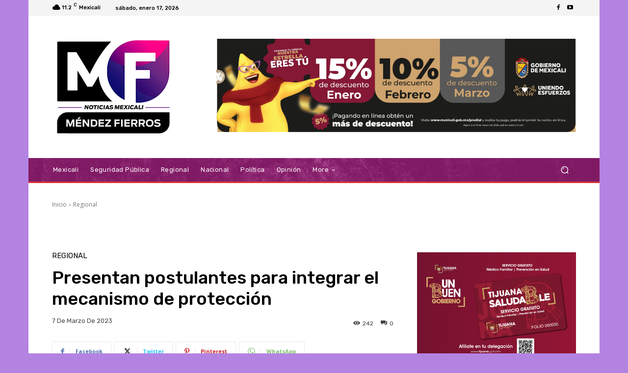

--- FILE ---
content_type: text/html; charset=utf-8
request_url: https://www.google.com/recaptcha/api2/aframe
body_size: 267
content:
<!DOCTYPE HTML><html><head><meta http-equiv="content-type" content="text/html; charset=UTF-8"></head><body><script nonce="9rSV4nYzeTC_lZv1dnh5Ng">/** Anti-fraud and anti-abuse applications only. See google.com/recaptcha */ try{var clients={'sodar':'https://pagead2.googlesyndication.com/pagead/sodar?'};window.addEventListener("message",function(a){try{if(a.source===window.parent){var b=JSON.parse(a.data);var c=clients[b['id']];if(c){var d=document.createElement('img');d.src=c+b['params']+'&rc='+(localStorage.getItem("rc::a")?sessionStorage.getItem("rc::b"):"");window.document.body.appendChild(d);sessionStorage.setItem("rc::e",parseInt(sessionStorage.getItem("rc::e")||0)+1);localStorage.setItem("rc::h",'1768667083324');}}}catch(b){}});window.parent.postMessage("_grecaptcha_ready", "*");}catch(b){}</script></body></html>

--- FILE ---
content_type: application/javascript; charset=utf-8
request_url: https://fundingchoicesmessages.google.com/f/AGSKWxU8inFb8cykk2yKQFtTup1Kvzw8wpwpJ0QxQkSzjIPIjWKkYEHjsit3RB3VvYDPGUIfhQ4O1I9B7QU1APSjELU4bfYDGHy5eXNcCFpW0sZ9PN9eeaPXgoijlX1BZnQ7q9p7Di4xDI1su8CBoMYlx4eE51uKtv-svkBJavRyO_t_dQsH2Gfh72pR09iR/_/ad_display_/intellitext._sidead..widgets.ad?/javascript/ads.
body_size: -1292
content:
window['40765bc9-10b9-4a78-9c94-4e4090cd947d'] = true;

--- FILE ---
content_type: application/javascript; charset=utf-8
request_url: https://fundingchoicesmessages.google.com/f/AGSKWxVaVeiDiVdEoFA0KKlIGJFNp2aJWGGH2xOvXxWgO3Zs0Sf-14Vf9RxqkWiP7wl_MEeipvVzTeFP2mPkGnEOZwKfuiv1cjzAhEPMxoY1FB7hUkqZNzzaJBfR8ZaZad9LCsa4ZF8XRw==?fccs=W251bGwsbnVsbCxudWxsLG51bGwsbnVsbCxudWxsLFsxNzY4NjY3MDgzLDU1NDAwMDAwMF0sbnVsbCxudWxsLG51bGwsW251bGwsWzcsNl0sbnVsbCxudWxsLG51bGwsbnVsbCxudWxsLG51bGwsbnVsbCxudWxsLG51bGwsMV0sImh0dHBzOi8vbWZub3RpY2lhcy5jb20ubXgvMjAyMy8wMy8wNy9wcmVzZW50YW4tcG9zdHVsYW50ZXMtcGFyYS1pbnRlZ3Jhci1lbC1tZWNhbmlzbW8tZGUtcHJvdGVjY2lvbi8iLG51bGwsW1s4LCJNOWxrelVhWkRzZyJdLFs5LCJlbi1VUyJdLFsxNiwiWzEsMSwxXSJdLFsxOSwiMiJdLFsxNywiWzBdIl0sWzI0LCIiXSxbMjksImZhbHNlIl1dXQ
body_size: 119
content:
if (typeof __googlefc.fcKernelManager.run === 'function') {"use strict";this.default_ContributorServingResponseClientJs=this.default_ContributorServingResponseClientJs||{};(function(_){var window=this;
try{
var np=function(a){this.A=_.t(a)};_.u(np,_.J);var op=function(a){this.A=_.t(a)};_.u(op,_.J);op.prototype.getWhitelistStatus=function(){return _.F(this,2)};var pp=function(a){this.A=_.t(a)};_.u(pp,_.J);var qp=_.Zc(pp),rp=function(a,b,c){this.B=a;this.j=_.A(b,np,1);this.l=_.A(b,_.Nk,3);this.F=_.A(b,op,4);a=this.B.location.hostname;this.D=_.Dg(this.j,2)&&_.O(this.j,2)!==""?_.O(this.j,2):a;a=new _.Og(_.Ok(this.l));this.C=new _.bh(_.q.document,this.D,a);this.console=null;this.o=new _.jp(this.B,c,a)};
rp.prototype.run=function(){if(_.O(this.j,3)){var a=this.C,b=_.O(this.j,3),c=_.dh(a),d=new _.Ug;b=_.fg(d,1,b);c=_.C(c,1,b);_.hh(a,c)}else _.eh(this.C,"FCNEC");_.lp(this.o,_.A(this.l,_.Ae,1),this.l.getDefaultConsentRevocationText(),this.l.getDefaultConsentRevocationCloseText(),this.l.getDefaultConsentRevocationAttestationText(),this.D);_.mp(this.o,_.F(this.F,1),this.F.getWhitelistStatus());var e;a=(e=this.B.googlefc)==null?void 0:e.__executeManualDeployment;a!==void 0&&typeof a==="function"&&_.Qo(this.o.G,
"manualDeploymentApi")};var sp=function(){};sp.prototype.run=function(a,b,c){var d;return _.v(function(e){d=qp(b);(new rp(a,d,c)).run();return e.return({})})};_.Rk(7,new sp);
}catch(e){_._DumpException(e)}
}).call(this,this.default_ContributorServingResponseClientJs);
// Google Inc.

//# sourceURL=/_/mss/boq-content-ads-contributor/_/js/k=boq-content-ads-contributor.ContributorServingResponseClientJs.en_US.M9lkzUaZDsg.es5.O/d=1/exm=ad_blocking_detection_executable,kernel_loader,loader_js_executable/ed=1/rs=AJlcJMzanTQvnnVdXXtZinnKRQ21NfsPog/m=cookie_refresh_executable
__googlefc.fcKernelManager.run('\x5b\x5b\x5b7,\x22\x5b\x5bnull,\\\x22mfnoticias.com.mx\\\x22,\\\x22AKsRol-AQbi42YzhZ9aEjn0Qo0TjHloODevgauknQjzpNcGGXMQG-X-AcZvgj6hoSO77aF5ysMmEh9Uvzwpk8vScQOUV2G5zr0tJj1zk5gG5YggFiTjUjNBz4Mqi7rCcKZPqbD1OywUY-DjBkTdsMWn5jOfPEuk2aA\\\\u003d\\\\u003d\\\x22\x5d,null,\x5b\x5bnull,null,null,\\\x22https:\/\/fundingchoicesmessages.google.com\/f\/AGSKWxUhOBPN1TEhmviP_RJrMQ6rDLiE-DSYJKHmk3XJFKGgTFQ4E3pTC3SZ6v66dk_BQpvVxiVZJgcNsv8KhDHclB02e9M1raF8UMFzciq1OLaMjJ6ny7eEkYl0mQVwiDdkdGlxZypIIQ\\\\u003d\\\\u003d\\\x22\x5d,null,null,\x5bnull,null,null,\\\x22https:\/\/fundingchoicesmessages.google.com\/el\/AGSKWxXPSs0YRK1GKdr_q9LiXBwGc3dbUXau46e4T52zSSshktU0nFoRIJGwTSO69VKnoBeHaedHX4cy1F1LPit8_0eyWNS_Ax71uKtDBI2Guwi_6fic29CvaTLezHoKctjd32V92K12qA\\\\u003d\\\\u003d\\\x22\x5d,null,\x5bnull,\x5b7,6\x5d,null,null,null,null,null,null,null,null,null,1\x5d\x5d,\x5b3,1\x5d\x5d\x22\x5d\x5d,\x5bnull,null,null,\x22https:\/\/fundingchoicesmessages.google.com\/f\/AGSKWxW3MQ9USxa8RXZvJhnI1VwfclkPuRYJ88j3MPj2yhi8pega5GJlX2K0AVlp_pZGhAG0gkddasZZCP-vE2gQufC1knqJHgOKLqoN0L7uEJJ7ozv8RPWMs1CGmWtjw_Q1GV7X6E_jqA\\u003d\\u003d\x22\x5d\x5d');}